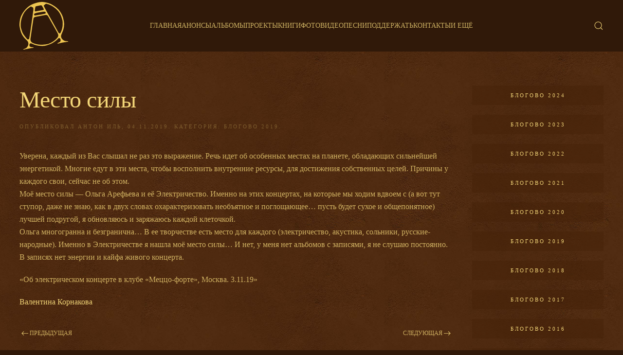

--- FILE ---
content_type: text/html; charset=UTF-8
request_url: https://ark.ru/press/blogs/blogs19/mesto-sily/
body_size: 13538
content:
<!DOCTYPE html>
<html lang="ru-RU">
    <head>
        <meta charset="UTF-8">
        <meta name="viewport" content="width=device-width, initial-scale=1">
        <link rel="icon" href="/wp-content/themes/yootheme/vendor/yootheme/theme-wordpress/assets/images/favicon.png" sizes="any">
                <link rel="apple-touch-icon" href="/wp-content/themes/yootheme/vendor/yootheme/theme-wordpress/assets/images/apple-touch-icon.png">
                <meta name='robots' content='index, follow, max-image-preview:large, max-snippet:-1, max-video-preview:-1' />

	<!-- This site is optimized with the Yoast SEO plugin v20.2.1 - https://yoast.com/wordpress/plugins/seo/ -->
	<title>Место силы &mdash; Ольга Арефьева и группа &quot;Ковчег&quot;</title>
	<link rel="canonical" href="https://ark.ru/press/blogs/blogs19/mesto-sily/" />
	<meta property="og:locale" content="ru_RU" />
	<meta property="og:type" content="article" />
	<meta property="og:title" content="Место силы &mdash; Ольга Арефьева и группа &quot;Ковчег&quot;" />
	<meta property="og:description" content="Уверена, каждый из Вас слышал не раз это выражение. Речь идет об особенных местах на планете, обладающих сильнейшей энергетикой. Многие едут в эти места, чтобы восполнить внутренние ресурсы, для достижения [&hellip;]" />
	<meta property="og:url" content="https://ark.ru/press/blogs/blogs19/mesto-sily/" />
	<meta property="og:site_name" content="Ольга Арефьева и группа &quot;Ковчег&quot;" />
	<meta property="article:publisher" content="https://www.facebook.com/%d0%9e%d0%bb%d1%8c%d0%b3%d0%b0-%d0%90%d1%80%d0%b5%d1%84%d1%8c%d0%b5%d0%b2%d0%b0%d0%9a%d0%be%d0%b2%d1%87%d0%b5%d0%b3-250550314968634" />
	<meta property="article:published_time" content="2019-11-04T08:34:41+00:00" />
	<meta property="article:modified_time" content="2019-11-09T09:53:02+00:00" />
	<meta property="og:image" content="https://ark.ru/wp-content/uploads/2018/09/piter-zal-linek23918_1412-1.jpg" />
	<meta property="og:image:width" content="1000" />
	<meta property="og:image:height" content="667" />
	<meta property="og:image:type" content="image/jpeg" />
	<meta name="author" content="Антон Иль" />
	<meta name="twitter:card" content="summary_large_image" />
	<meta name="twitter:label1" content="Написано автором" />
	<meta name="twitter:data1" content="Антон Иль" />
	<script type="application/ld+json" class="yoast-schema-graph">{"@context":"https://schema.org","@graph":[{"@type":"WebPage","@id":"https://ark.ru/press/blogs/blogs19/mesto-sily/","url":"https://ark.ru/press/blogs/blogs19/mesto-sily/","name":"Место силы &mdash; Ольга Арефьева и группа &quot;Ковчег&quot;","isPartOf":{"@id":"https://ark.ru/#website"},"datePublished":"2019-11-04T08:34:41+00:00","dateModified":"2019-11-09T09:53:02+00:00","author":{"@id":"https://ark.ru/#/schema/person/5118964c9fa59987d2b94331150df861"},"inLanguage":"ru-RU","potentialAction":[{"@type":"ReadAction","target":["https://ark.ru/press/blogs/blogs19/mesto-sily/"]}]},{"@type":"WebSite","@id":"https://ark.ru/#website","url":"https://ark.ru/","name":"Ольга Арефьева и группа &quot;Ковчег&quot;","description":"","potentialAction":[{"@type":"SearchAction","target":{"@type":"EntryPoint","urlTemplate":"https://ark.ru/?s={search_term_string}"},"query-input":"required name=search_term_string"}],"inLanguage":"ru-RU"},{"@type":"Person","@id":"https://ark.ru/#/schema/person/5118964c9fa59987d2b94331150df861","name":"Антон Иль"}]}</script>
	<!-- / Yoast SEO plugin. -->


<link rel="alternate" type="application/rss+xml" title="Ольга Арефьева и группа &quot;Ковчег&quot; &raquo; Лента" href="https://ark.ru/feed/" />
<link rel="alternate" type="application/rss+xml" title="Ольга Арефьева и группа &quot;Ковчег&quot; &raquo; Лента комментариев" href="https://ark.ru/comments/feed/" />
		<link rel="apple-touch-icon" sizes="180x180" href="/favicon/apple-touch-icon.png">
		<link rel="icon" type="image/png" sizes="32x32" href="/favicon/favicon-32x32.png">
		<link rel="icon" type="image/png" sizes="16x16" href="/favicon/favicon-16x16.png">
		<link rel="manifest" href="/favicon/site.webmanifest">
		<link rel="mask-icon" href="/favicon/safari-pinned-tab.svg" color="#5bbad5">
		<link rel="shortcut icon" href="/favicon/favicon.ico">
		<meta name="msapplication-TileColor" content="#2d89ef">
		<meta name="msapplication-config" content="/favicon/browserconfig.xml">
		<meta name="theme-color" content="#ffffff">
	<link rel="alternate" type="text/calendar" title="Ольга Арефьева и группа &quot;Ковчег&quot; &raquo; Новостная лента iCal" href="https://ark.ru/events/?ical=1" />
<script type="text/javascript">
window._wpemojiSettings = {"baseUrl":"https:\/\/s.w.org\/images\/core\/emoji\/14.0.0\/72x72\/","ext":".png","svgUrl":"https:\/\/s.w.org\/images\/core\/emoji\/14.0.0\/svg\/","svgExt":".svg","source":{"concatemoji":"https:\/\/ark.ru\/wp-includes\/js\/wp-emoji-release.min.js?ver=6.1.9"}};
/*! This file is auto-generated */
!function(e,a,t){var n,r,o,i=a.createElement("canvas"),p=i.getContext&&i.getContext("2d");function s(e,t){var a=String.fromCharCode,e=(p.clearRect(0,0,i.width,i.height),p.fillText(a.apply(this,e),0,0),i.toDataURL());return p.clearRect(0,0,i.width,i.height),p.fillText(a.apply(this,t),0,0),e===i.toDataURL()}function c(e){var t=a.createElement("script");t.src=e,t.defer=t.type="text/javascript",a.getElementsByTagName("head")[0].appendChild(t)}for(o=Array("flag","emoji"),t.supports={everything:!0,everythingExceptFlag:!0},r=0;r<o.length;r++)t.supports[o[r]]=function(e){if(p&&p.fillText)switch(p.textBaseline="top",p.font="600 32px Arial",e){case"flag":return s([127987,65039,8205,9895,65039],[127987,65039,8203,9895,65039])?!1:!s([55356,56826,55356,56819],[55356,56826,8203,55356,56819])&&!s([55356,57332,56128,56423,56128,56418,56128,56421,56128,56430,56128,56423,56128,56447],[55356,57332,8203,56128,56423,8203,56128,56418,8203,56128,56421,8203,56128,56430,8203,56128,56423,8203,56128,56447]);case"emoji":return!s([129777,127995,8205,129778,127999],[129777,127995,8203,129778,127999])}return!1}(o[r]),t.supports.everything=t.supports.everything&&t.supports[o[r]],"flag"!==o[r]&&(t.supports.everythingExceptFlag=t.supports.everythingExceptFlag&&t.supports[o[r]]);t.supports.everythingExceptFlag=t.supports.everythingExceptFlag&&!t.supports.flag,t.DOMReady=!1,t.readyCallback=function(){t.DOMReady=!0},t.supports.everything||(n=function(){t.readyCallback()},a.addEventListener?(a.addEventListener("DOMContentLoaded",n,!1),e.addEventListener("load",n,!1)):(e.attachEvent("onload",n),a.attachEvent("onreadystatechange",function(){"complete"===a.readyState&&t.readyCallback()})),(e=t.source||{}).concatemoji?c(e.concatemoji):e.wpemoji&&e.twemoji&&(c(e.twemoji),c(e.wpemoji)))}(window,document,window._wpemojiSettings);
</script>
<style type="text/css">
img.wp-smiley,
img.emoji {
	display: inline !important;
	border: none !important;
	box-shadow: none !important;
	height: 1em !important;
	width: 1em !important;
	margin: 0 0.07em !important;
	vertical-align: -0.1em !important;
	background: none !important;
	padding: 0 !important;
}
</style>
	<link rel='stylesheet' id='wp-block-library-css' href='https://ark.ru/wp-includes/css/dist/block-library/style.min.css?ver=6.1.9' type='text/css' media='all' />
<link rel='stylesheet' id='classic-theme-styles-css' href='https://ark.ru/wp-includes/css/classic-themes.min.css?ver=1' type='text/css' media='all' />
<style id='global-styles-inline-css' type='text/css'>
body{--wp--preset--color--black: #000000;--wp--preset--color--cyan-bluish-gray: #abb8c3;--wp--preset--color--white: #ffffff;--wp--preset--color--pale-pink: #f78da7;--wp--preset--color--vivid-red: #cf2e2e;--wp--preset--color--luminous-vivid-orange: #ff6900;--wp--preset--color--luminous-vivid-amber: #fcb900;--wp--preset--color--light-green-cyan: #7bdcb5;--wp--preset--color--vivid-green-cyan: #00d084;--wp--preset--color--pale-cyan-blue: #8ed1fc;--wp--preset--color--vivid-cyan-blue: #0693e3;--wp--preset--color--vivid-purple: #9b51e0;--wp--preset--gradient--vivid-cyan-blue-to-vivid-purple: linear-gradient(135deg,rgba(6,147,227,1) 0%,rgb(155,81,224) 100%);--wp--preset--gradient--light-green-cyan-to-vivid-green-cyan: linear-gradient(135deg,rgb(122,220,180) 0%,rgb(0,208,130) 100%);--wp--preset--gradient--luminous-vivid-amber-to-luminous-vivid-orange: linear-gradient(135deg,rgba(252,185,0,1) 0%,rgba(255,105,0,1) 100%);--wp--preset--gradient--luminous-vivid-orange-to-vivid-red: linear-gradient(135deg,rgba(255,105,0,1) 0%,rgb(207,46,46) 100%);--wp--preset--gradient--very-light-gray-to-cyan-bluish-gray: linear-gradient(135deg,rgb(238,238,238) 0%,rgb(169,184,195) 100%);--wp--preset--gradient--cool-to-warm-spectrum: linear-gradient(135deg,rgb(74,234,220) 0%,rgb(151,120,209) 20%,rgb(207,42,186) 40%,rgb(238,44,130) 60%,rgb(251,105,98) 80%,rgb(254,248,76) 100%);--wp--preset--gradient--blush-light-purple: linear-gradient(135deg,rgb(255,206,236) 0%,rgb(152,150,240) 100%);--wp--preset--gradient--blush-bordeaux: linear-gradient(135deg,rgb(254,205,165) 0%,rgb(254,45,45) 50%,rgb(107,0,62) 100%);--wp--preset--gradient--luminous-dusk: linear-gradient(135deg,rgb(255,203,112) 0%,rgb(199,81,192) 50%,rgb(65,88,208) 100%);--wp--preset--gradient--pale-ocean: linear-gradient(135deg,rgb(255,245,203) 0%,rgb(182,227,212) 50%,rgb(51,167,181) 100%);--wp--preset--gradient--electric-grass: linear-gradient(135deg,rgb(202,248,128) 0%,rgb(113,206,126) 100%);--wp--preset--gradient--midnight: linear-gradient(135deg,rgb(2,3,129) 0%,rgb(40,116,252) 100%);--wp--preset--duotone--dark-grayscale: url('#wp-duotone-dark-grayscale');--wp--preset--duotone--grayscale: url('#wp-duotone-grayscale');--wp--preset--duotone--purple-yellow: url('#wp-duotone-purple-yellow');--wp--preset--duotone--blue-red: url('#wp-duotone-blue-red');--wp--preset--duotone--midnight: url('#wp-duotone-midnight');--wp--preset--duotone--magenta-yellow: url('#wp-duotone-magenta-yellow');--wp--preset--duotone--purple-green: url('#wp-duotone-purple-green');--wp--preset--duotone--blue-orange: url('#wp-duotone-blue-orange');--wp--preset--font-size--small: 13px;--wp--preset--font-size--medium: 20px;--wp--preset--font-size--large: 36px;--wp--preset--font-size--x-large: 42px;--wp--preset--spacing--20: 0.44rem;--wp--preset--spacing--30: 0.67rem;--wp--preset--spacing--40: 1rem;--wp--preset--spacing--50: 1.5rem;--wp--preset--spacing--60: 2.25rem;--wp--preset--spacing--70: 3.38rem;--wp--preset--spacing--80: 5.06rem;}:where(.is-layout-flex){gap: 0.5em;}body .is-layout-flow > .alignleft{float: left;margin-inline-start: 0;margin-inline-end: 2em;}body .is-layout-flow > .alignright{float: right;margin-inline-start: 2em;margin-inline-end: 0;}body .is-layout-flow > .aligncenter{margin-left: auto !important;margin-right: auto !important;}body .is-layout-constrained > .alignleft{float: left;margin-inline-start: 0;margin-inline-end: 2em;}body .is-layout-constrained > .alignright{float: right;margin-inline-start: 2em;margin-inline-end: 0;}body .is-layout-constrained > .aligncenter{margin-left: auto !important;margin-right: auto !important;}body .is-layout-constrained > :where(:not(.alignleft):not(.alignright):not(.alignfull)){max-width: var(--wp--style--global--content-size);margin-left: auto !important;margin-right: auto !important;}body .is-layout-constrained > .alignwide{max-width: var(--wp--style--global--wide-size);}body .is-layout-flex{display: flex;}body .is-layout-flex{flex-wrap: wrap;align-items: center;}body .is-layout-flex > *{margin: 0;}:where(.wp-block-columns.is-layout-flex){gap: 2em;}.has-black-color{color: var(--wp--preset--color--black) !important;}.has-cyan-bluish-gray-color{color: var(--wp--preset--color--cyan-bluish-gray) !important;}.has-white-color{color: var(--wp--preset--color--white) !important;}.has-pale-pink-color{color: var(--wp--preset--color--pale-pink) !important;}.has-vivid-red-color{color: var(--wp--preset--color--vivid-red) !important;}.has-luminous-vivid-orange-color{color: var(--wp--preset--color--luminous-vivid-orange) !important;}.has-luminous-vivid-amber-color{color: var(--wp--preset--color--luminous-vivid-amber) !important;}.has-light-green-cyan-color{color: var(--wp--preset--color--light-green-cyan) !important;}.has-vivid-green-cyan-color{color: var(--wp--preset--color--vivid-green-cyan) !important;}.has-pale-cyan-blue-color{color: var(--wp--preset--color--pale-cyan-blue) !important;}.has-vivid-cyan-blue-color{color: var(--wp--preset--color--vivid-cyan-blue) !important;}.has-vivid-purple-color{color: var(--wp--preset--color--vivid-purple) !important;}.has-black-background-color{background-color: var(--wp--preset--color--black) !important;}.has-cyan-bluish-gray-background-color{background-color: var(--wp--preset--color--cyan-bluish-gray) !important;}.has-white-background-color{background-color: var(--wp--preset--color--white) !important;}.has-pale-pink-background-color{background-color: var(--wp--preset--color--pale-pink) !important;}.has-vivid-red-background-color{background-color: var(--wp--preset--color--vivid-red) !important;}.has-luminous-vivid-orange-background-color{background-color: var(--wp--preset--color--luminous-vivid-orange) !important;}.has-luminous-vivid-amber-background-color{background-color: var(--wp--preset--color--luminous-vivid-amber) !important;}.has-light-green-cyan-background-color{background-color: var(--wp--preset--color--light-green-cyan) !important;}.has-vivid-green-cyan-background-color{background-color: var(--wp--preset--color--vivid-green-cyan) !important;}.has-pale-cyan-blue-background-color{background-color: var(--wp--preset--color--pale-cyan-blue) !important;}.has-vivid-cyan-blue-background-color{background-color: var(--wp--preset--color--vivid-cyan-blue) !important;}.has-vivid-purple-background-color{background-color: var(--wp--preset--color--vivid-purple) !important;}.has-black-border-color{border-color: var(--wp--preset--color--black) !important;}.has-cyan-bluish-gray-border-color{border-color: var(--wp--preset--color--cyan-bluish-gray) !important;}.has-white-border-color{border-color: var(--wp--preset--color--white) !important;}.has-pale-pink-border-color{border-color: var(--wp--preset--color--pale-pink) !important;}.has-vivid-red-border-color{border-color: var(--wp--preset--color--vivid-red) !important;}.has-luminous-vivid-orange-border-color{border-color: var(--wp--preset--color--luminous-vivid-orange) !important;}.has-luminous-vivid-amber-border-color{border-color: var(--wp--preset--color--luminous-vivid-amber) !important;}.has-light-green-cyan-border-color{border-color: var(--wp--preset--color--light-green-cyan) !important;}.has-vivid-green-cyan-border-color{border-color: var(--wp--preset--color--vivid-green-cyan) !important;}.has-pale-cyan-blue-border-color{border-color: var(--wp--preset--color--pale-cyan-blue) !important;}.has-vivid-cyan-blue-border-color{border-color: var(--wp--preset--color--vivid-cyan-blue) !important;}.has-vivid-purple-border-color{border-color: var(--wp--preset--color--vivid-purple) !important;}.has-vivid-cyan-blue-to-vivid-purple-gradient-background{background: var(--wp--preset--gradient--vivid-cyan-blue-to-vivid-purple) !important;}.has-light-green-cyan-to-vivid-green-cyan-gradient-background{background: var(--wp--preset--gradient--light-green-cyan-to-vivid-green-cyan) !important;}.has-luminous-vivid-amber-to-luminous-vivid-orange-gradient-background{background: var(--wp--preset--gradient--luminous-vivid-amber-to-luminous-vivid-orange) !important;}.has-luminous-vivid-orange-to-vivid-red-gradient-background{background: var(--wp--preset--gradient--luminous-vivid-orange-to-vivid-red) !important;}.has-very-light-gray-to-cyan-bluish-gray-gradient-background{background: var(--wp--preset--gradient--very-light-gray-to-cyan-bluish-gray) !important;}.has-cool-to-warm-spectrum-gradient-background{background: var(--wp--preset--gradient--cool-to-warm-spectrum) !important;}.has-blush-light-purple-gradient-background{background: var(--wp--preset--gradient--blush-light-purple) !important;}.has-blush-bordeaux-gradient-background{background: var(--wp--preset--gradient--blush-bordeaux) !important;}.has-luminous-dusk-gradient-background{background: var(--wp--preset--gradient--luminous-dusk) !important;}.has-pale-ocean-gradient-background{background: var(--wp--preset--gradient--pale-ocean) !important;}.has-electric-grass-gradient-background{background: var(--wp--preset--gradient--electric-grass) !important;}.has-midnight-gradient-background{background: var(--wp--preset--gradient--midnight) !important;}.has-small-font-size{font-size: var(--wp--preset--font-size--small) !important;}.has-medium-font-size{font-size: var(--wp--preset--font-size--medium) !important;}.has-large-font-size{font-size: var(--wp--preset--font-size--large) !important;}.has-x-large-font-size{font-size: var(--wp--preset--font-size--x-large) !important;}
.wp-block-navigation a:where(:not(.wp-element-button)){color: inherit;}
:where(.wp-block-columns.is-layout-flex){gap: 2em;}
.wp-block-pullquote{font-size: 1.5em;line-height: 1.6;}
</style>
<link rel='stylesheet' id='contact-form-7-css' href='https://ark.ru/wp-content/plugins/contact-form-7/includes/css/styles.css?ver=5.7.4' type='text/css' media='all' />
<link rel='stylesheet' id='cool-tag-cloud-css' href='https://ark.ru/wp-content/plugins/cool-tag-cloud/inc/cool-tag-cloud.css?ver=2.25' type='text/css' media='all' />
<link rel='stylesheet' id='wk-styles-css' href='https://ark.ru/wp-content/plugins/widgetkit/cache/wk-styles-bfac0703.css?ver=6.1.9' type='text/css' media='all' />
<link href="https://ark.ru/wp-content/themes/yootheme/css/theme.1.css?ver=1739878506" rel="stylesheet">
<script type='text/javascript' src='https://ark.ru/wp-includes/js/jquery/jquery.min.js?ver=3.6.1' id='jquery-core-js'></script>
<script type='text/javascript' src='https://ark.ru/wp-includes/js/jquery/jquery-migrate.min.js?ver=3.3.2' id='jquery-migrate-js'></script>
<script type='text/javascript' src='https://ark.ru/wp-content/plugins/widgetkit/cache/uikit2-6251565a.js?ver=6.1.9' id='uikit2-js'></script>
<script type='text/javascript' src='https://ark.ru/wp-content/plugins/widgetkit/cache/wk-scripts-22ee107d.js?ver=6.1.9' id='wk-scripts-js'></script>
<link rel="https://api.w.org/" href="https://ark.ru/wp-json/" /><link rel="alternate" type="application/json" href="https://ark.ru/wp-json/wp/v2/posts/50162" /><link rel="EditURI" type="application/rsd+xml" title="RSD" href="https://ark.ru/xmlrpc.php?rsd" />
<link rel="wlwmanifest" type="application/wlwmanifest+xml" href="https://ark.ru/wp-includes/wlwmanifest.xml" />
<meta name="generator" content="WordPress 6.1.9" />
<link rel='shortlink' href='https://ark.ru/?p=50162' />
<link rel="alternate" type="application/json+oembed" href="https://ark.ru/wp-json/oembed/1.0/embed?url=https%3A%2F%2Fark.ru%2Fpress%2Fblogs%2Fblogs19%2Fmesto-sily%2F" />
<link rel="alternate" type="text/xml+oembed" href="https://ark.ru/wp-json/oembed/1.0/embed?url=https%3A%2F%2Fark.ru%2Fpress%2Fblogs%2Fblogs19%2Fmesto-sily%2F&#038;format=xml" />
			<!-- BNE Gallery Extended CSS -->
			<style type="text/css">
				
				/* == General Captions == */
				.bne-gallery-extended .caption-title,
				.bne-gallery-extended .caption-description {
					display: block;
				}
				.bne-gallery-extended .caption-title {
					font-weight: bold;
				}

				/* == Carousel == */
				.bne-gallery-carousel-wrapper {
					position: relative;
					height: 18em;
					margin: 50px auto;
				}
				.bne-gallery-carousel-wrapper .carousel-slider {
					height: 18em;
					width: 90%;
					margin: 0 auto;
					padding: 0;
					list-style: none;
				}
				@media only screen and (max-width:768px) {
					.bne-gallery-carousel-wrapper .carousel-slider {
						width: 75%;
					}
				}
				.bne-gallery-carousel-wrapper .slide {
					display: none; /* Will show via js */
				}
				.bne-gallery-carousel-wrapper .gallery-item img {
					padding: 0;
					border: none;
					box-shadow: none;
					border-radius: 0px;
				}
				.bne-gallery-carousel-wrapper .roundabout-moveable-item img {
					display: block;
					max-width: 100%;
					cursor: pointer;
				}
				.bne-gallery-carousel-wrapper .roundabout-nav a {
					position: absolute;
					display: block;
					width: 30px;
					height: 30px;
					z-index: 998;
					top: 50%;
					transform: translateY(-50%);
					color: #999;
					line-height: 30px;
					font-size: 25px;
					outline: 0;
					border: none;
					box-shadow: none;
				}
				.bne-gallery-carousel-wrapper .roundabout-nav a:hover,
				.bne-gallery-carousel-wrapper .roundabout-nav a:focus {
					color: #666
				}
				.bne-gallery-carousel-wrapper .roundabout-nav a.prev { 
					left: 5px; 
				}
				.bne-gallery-carousel-wrapper .roundabout-nav a.next { 
					right: 5px;
				}
				.bne-gallery-carousel-wrapper .roundabout-in-focus img { 
					cursor: auto;
				}
				.bne-gallery-carousel-wrapper .caption { 
					opacity: 0; 
					text-align: center; 
					padding: 8px; 
					font-size: 12px; 
					transition: opacity .3s ease;
				}
				.bne-gallery-carousel-wrapper .roundabout-in-focus .caption { 
					opacity: 1;
				}
				
				/* == Masonry == */
				.bne-gallery-masonry-wrapper { 
					margin-bottom: 10px;
				}
				.bne-gallery-masonry-wrapper .gallery-single {
					position: relative;
					padding: 0px;
					margin: 0px;
					margin-bottom: 5px;
					opacity: 0;
					transition: opacity 1s ease;
					overflow: hidden;
				}
				.bne-gallery-masonry-wrapper .gallery-single img {
					width: 100%;
					padding: 0;
					border: none;
					box-shadow: none;
					border-radius: 0px;
				}
				.bne-gallery-masonry-wrapper .caption-overlay {
					position: absolute;
					opacity: 0;
					left: 0;
					right: 0;
					height: 100%;					
					bottom: -100%;
					text-align: center;
					font-size: 14px;
					background: rgba(0, 0, 0, .6);
					transition: all .3s ease;
				}
				.bne-gallery-masonry-wrapper .gallery-single:hover .caption-overlay {
					opacity: 1;
					bottom: 0;
					height: 100%;					
				}
				.bne-gallery-masonry-wrapper .caption {
					position: absolute;
					top: 50%;
					bottom: auto;
					left: 0;
					right: 0;
					transform: translateY(-50%);
					padding: 5%;
					text-align: center;
					color: white;
				}

				/* == Loading Indicator == */
				.bne-gallery-loader {
					margin: 100px auto 0;
					width: 70px;
					text-align: center;
					position: absolute;
					left: 50%;
				}
				.bne-gallery-carousel-wrapper .bne-gallery-loader {
					margin: -25px -25px 0 0;
					position: absolute;
					top: 50%;
					right: 50%;
					z-index: 999;
				}
				.bne-gallery-loader > div {
					width: 18px;
					height: 18px;
					background-color: #333;
					border-radius: 100%;
					display: inline-block;
					-webkit-animation: bne-bouncedelay 1.4s infinite ease-in-out both;
					animation: bne-bouncedelay 1.4s infinite ease-in-out both;
				}
				.bne-gallery-loader .bounce1 {
					-webkit-animation-delay: -0.32s;
					animation-delay: -0.32s;
				}
				
				.bne-gallery-loader .bounce2 {
					-webkit-animation-delay: -0.16s;
					animation-delay: -0.16s;
				}
				@-webkit-keyframes bne-bouncedelay {
					0%, 80%, 100% { -webkit-transform: scale(0) }
					40% { -webkit-transform: scale(1.0) }
				}
				@keyframes bne-bouncedelay {
					0%, 80%, 100% { -webkit-transform: scale(0); transform: scale(0); } 
					40% { -webkit-transform: scale(1.0); transform: scale(1.0); }
				}
			</style>	
			
<!-- Плагин Functions.PHP активен -->
    <script type="text/javascript">!function(){var t=document.createElement("script");t.type="text/javascript",t.async=!0,t.src="https://vk.com/js/api/openapi.js?168",t.onload=function(){VK.Retargeting.Init("VK-RTRG-501246-6OQGy"),VK.Retargeting.Hit()},document.head.appendChild(t)}();</script><noscript><img src="https://vk.com/rtrg?p=VK-RTRG-501246-6OQGy" style="position:fixed; left:-999px;" alt=""/></noscript>
    <meta name="tec-api-version" content="v1"><meta name="tec-api-origin" content="https://ark.ru"><link rel="alternate" href="https://ark.ru/wp-json/tribe/events/v1/" /><script src="https://ark.ru/wp-content/themes/yootheme/vendor/assets/uikit/dist/js/uikit.min.js?ver=3.0.25"></script>
<script src="https://ark.ru/wp-content/themes/yootheme/vendor/assets/uikit/dist/js/uikit-icons-florence.min.js?ver=3.0.25"></script>
<script src="https://ark.ru/wp-content/themes/yootheme/js/theme.js?ver=3.0.25"></script>
<script>var $theme = {};</script>
<script>jQuery(document).ready(function(){
  jQuery("p.tribe-events-widget-link a").addClass('uk-button uk-button-primary');
});

/*jQuery(document).ready(function($){
  $('body.home nav.uk-navbar').before('<div class="biglogo"><a href="/"><img src="/wp-content/themes/yootheme-amonafe/logo_brown.svg"></a></div>');
  $('body:not(.home) nav.uk-navbar').before('<div class="biglogo"><a href="/"><img src="/wp-content/themes/yootheme-amonafe/logo_gold.svg"></a></div>');
});*/

jQuery(document).ready(function(){
  jQuery("li.tribe-events-nav-left a, li.tribe-events-nav-right a").each(function(){
      jQuery(this).addClass('uk-button uk-button-secondary');
  });
});

/* Скрипт добавления атрибута uk-lightbox к изображениям */
jQuery(function($){
$('body.single article div.uk-grid, body.archive article div.uk-grid',).each(function () { 
  jQuery(this).attr('uk-lightbox','').attr('uk-grid','masonry: true; parallax: 150;');
});
});

/* Скрипт для добавления подписи из alt к фото в lightbox */
jQuery(function(){
jQuery('a>img').each(function () {
  var titlename = jQuery(this).attr('alt');
  jQuery(this).parent('a').attr('data-caption',titlename);
});
    
/* Мероприятия */
jQuery(function($) {
  $('.tribe-events-widget-events-list__event-title').each(function() {
     $(this).addClass('uk-h4');
  });
  $('a.tribe-events-widget-events-list__event-title-link').each(function() {
     $(this).addClass('uk-h4');
   });
  });
});</script>    </head>
    <body class="post-template-default single single-post postid-50162 single-format-standard tribe-no-js">
        <svg xmlns="http://www.w3.org/2000/svg" viewBox="0 0 0 0" width="0" height="0" focusable="false" role="none" style="visibility: hidden; position: absolute; left: -9999px; overflow: hidden;" ><defs><filter id="wp-duotone-dark-grayscale"><feColorMatrix color-interpolation-filters="sRGB" type="matrix" values=" .299 .587 .114 0 0 .299 .587 .114 0 0 .299 .587 .114 0 0 .299 .587 .114 0 0 " /><feComponentTransfer color-interpolation-filters="sRGB" ><feFuncR type="table" tableValues="0 0.49803921568627" /><feFuncG type="table" tableValues="0 0.49803921568627" /><feFuncB type="table" tableValues="0 0.49803921568627" /><feFuncA type="table" tableValues="1 1" /></feComponentTransfer><feComposite in2="SourceGraphic" operator="in" /></filter></defs></svg><svg xmlns="http://www.w3.org/2000/svg" viewBox="0 0 0 0" width="0" height="0" focusable="false" role="none" style="visibility: hidden; position: absolute; left: -9999px; overflow: hidden;" ><defs><filter id="wp-duotone-grayscale"><feColorMatrix color-interpolation-filters="sRGB" type="matrix" values=" .299 .587 .114 0 0 .299 .587 .114 0 0 .299 .587 .114 0 0 .299 .587 .114 0 0 " /><feComponentTransfer color-interpolation-filters="sRGB" ><feFuncR type="table" tableValues="0 1" /><feFuncG type="table" tableValues="0 1" /><feFuncB type="table" tableValues="0 1" /><feFuncA type="table" tableValues="1 1" /></feComponentTransfer><feComposite in2="SourceGraphic" operator="in" /></filter></defs></svg><svg xmlns="http://www.w3.org/2000/svg" viewBox="0 0 0 0" width="0" height="0" focusable="false" role="none" style="visibility: hidden; position: absolute; left: -9999px; overflow: hidden;" ><defs><filter id="wp-duotone-purple-yellow"><feColorMatrix color-interpolation-filters="sRGB" type="matrix" values=" .299 .587 .114 0 0 .299 .587 .114 0 0 .299 .587 .114 0 0 .299 .587 .114 0 0 " /><feComponentTransfer color-interpolation-filters="sRGB" ><feFuncR type="table" tableValues="0.54901960784314 0.98823529411765" /><feFuncG type="table" tableValues="0 1" /><feFuncB type="table" tableValues="0.71764705882353 0.25490196078431" /><feFuncA type="table" tableValues="1 1" /></feComponentTransfer><feComposite in2="SourceGraphic" operator="in" /></filter></defs></svg><svg xmlns="http://www.w3.org/2000/svg" viewBox="0 0 0 0" width="0" height="0" focusable="false" role="none" style="visibility: hidden; position: absolute; left: -9999px; overflow: hidden;" ><defs><filter id="wp-duotone-blue-red"><feColorMatrix color-interpolation-filters="sRGB" type="matrix" values=" .299 .587 .114 0 0 .299 .587 .114 0 0 .299 .587 .114 0 0 .299 .587 .114 0 0 " /><feComponentTransfer color-interpolation-filters="sRGB" ><feFuncR type="table" tableValues="0 1" /><feFuncG type="table" tableValues="0 0.27843137254902" /><feFuncB type="table" tableValues="0.5921568627451 0.27843137254902" /><feFuncA type="table" tableValues="1 1" /></feComponentTransfer><feComposite in2="SourceGraphic" operator="in" /></filter></defs></svg><svg xmlns="http://www.w3.org/2000/svg" viewBox="0 0 0 0" width="0" height="0" focusable="false" role="none" style="visibility: hidden; position: absolute; left: -9999px; overflow: hidden;" ><defs><filter id="wp-duotone-midnight"><feColorMatrix color-interpolation-filters="sRGB" type="matrix" values=" .299 .587 .114 0 0 .299 .587 .114 0 0 .299 .587 .114 0 0 .299 .587 .114 0 0 " /><feComponentTransfer color-interpolation-filters="sRGB" ><feFuncR type="table" tableValues="0 0" /><feFuncG type="table" tableValues="0 0.64705882352941" /><feFuncB type="table" tableValues="0 1" /><feFuncA type="table" tableValues="1 1" /></feComponentTransfer><feComposite in2="SourceGraphic" operator="in" /></filter></defs></svg><svg xmlns="http://www.w3.org/2000/svg" viewBox="0 0 0 0" width="0" height="0" focusable="false" role="none" style="visibility: hidden; position: absolute; left: -9999px; overflow: hidden;" ><defs><filter id="wp-duotone-magenta-yellow"><feColorMatrix color-interpolation-filters="sRGB" type="matrix" values=" .299 .587 .114 0 0 .299 .587 .114 0 0 .299 .587 .114 0 0 .299 .587 .114 0 0 " /><feComponentTransfer color-interpolation-filters="sRGB" ><feFuncR type="table" tableValues="0.78039215686275 1" /><feFuncG type="table" tableValues="0 0.94901960784314" /><feFuncB type="table" tableValues="0.35294117647059 0.47058823529412" /><feFuncA type="table" tableValues="1 1" /></feComponentTransfer><feComposite in2="SourceGraphic" operator="in" /></filter></defs></svg><svg xmlns="http://www.w3.org/2000/svg" viewBox="0 0 0 0" width="0" height="0" focusable="false" role="none" style="visibility: hidden; position: absolute; left: -9999px; overflow: hidden;" ><defs><filter id="wp-duotone-purple-green"><feColorMatrix color-interpolation-filters="sRGB" type="matrix" values=" .299 .587 .114 0 0 .299 .587 .114 0 0 .299 .587 .114 0 0 .299 .587 .114 0 0 " /><feComponentTransfer color-interpolation-filters="sRGB" ><feFuncR type="table" tableValues="0.65098039215686 0.40392156862745" /><feFuncG type="table" tableValues="0 1" /><feFuncB type="table" tableValues="0.44705882352941 0.4" /><feFuncA type="table" tableValues="1 1" /></feComponentTransfer><feComposite in2="SourceGraphic" operator="in" /></filter></defs></svg><svg xmlns="http://www.w3.org/2000/svg" viewBox="0 0 0 0" width="0" height="0" focusable="false" role="none" style="visibility: hidden; position: absolute; left: -9999px; overflow: hidden;" ><defs><filter id="wp-duotone-blue-orange"><feColorMatrix color-interpolation-filters="sRGB" type="matrix" values=" .299 .587 .114 0 0 .299 .587 .114 0 0 .299 .587 .114 0 0 .299 .587 .114 0 0 " /><feComponentTransfer color-interpolation-filters="sRGB" ><feFuncR type="table" tableValues="0.098039215686275 1" /><feFuncG type="table" tableValues="0 0.66274509803922" /><feFuncB type="table" tableValues="0.84705882352941 0.41960784313725" /><feFuncA type="table" tableValues="1 1" /></feComponentTransfer><feComposite in2="SourceGraphic" operator="in" /></filter></defs></svg>
        
        
        <div class="tm-page">

                        


<div class="tm-header-mobile uk-hidden@m" uk-header>


    
        <div class="uk-navbar-container">

            <div class="uk-container uk-container-expand">
                <nav class="uk-navbar" uk-navbar="{&quot;container&quot;:&quot;.tm-header-mobile&quot;}">

                                        <div class="uk-navbar-left">

                                                    <a href="https://ark.ru/" aria-label="Back to home" class="uk-logo uk-navbar-item">
    <img alt loading="eager" width="100" height="100" src="/wp-content/themes/yootheme-amonafe/logo_gold.svg"></a>                        
                        
                    </div>
                    
                    
                                        <div class="uk-navbar-right">

                                                                            
                        <a uk-toggle aria-label="Open Menu" href="#tm-dialog-mobile" class="uk-navbar-toggle">

        
        <div uk-navbar-toggle-icon></div>

        
    </a>
                    </div>
                    
                </nav>
            </div>

        </div>

    




        <div id="tm-dialog-mobile" uk-offcanvas="container: true; overlay: true" mode="slide" flip>
        <div class="uk-offcanvas-bar uk-flex uk-flex-column">

                        <button class="uk-offcanvas-close uk-close-large" type="button" uk-close uk-toggle="cls: uk-close-large; mode: media; media: @s"></button>
            
                        <div class="uk-margin-auto-bottom">
                
<div class="uk-grid uk-child-width-1-1" uk-grid>    <div>
<div class="uk-panel widget widget_nav_menu" id="nav_menu-17">

    
    
<ul class="uk-nav uk-nav-default uk-nav-accordion" uk-nav="targets: &gt; .js-accordion">
    
	<li class="menu-item menu-item-type-custom menu-item-object-custom"><a href="/"> Главная</a></li>
	<li class="menu-item menu-item-type-custom menu-item-object-custom"><a href="/events/"> Анонсы</a></li>
	<li class="menu-item menu-item-type-post_type menu-item-object-page"><a href="https://ark.ru/albums/"> Альбомы</a></li>
	<li class="menu-item menu-item-type-post_type menu-item-object-page"><a href="https://ark.ru/projects-2/"> Проекты</a></li>
	<li class="menu-item menu-item-type-post_type menu-item-object-page"><a href="https://ark.ru/books/"> Книги</a></li>
	<li class="menu-item menu-item-type-taxonomy menu-item-object-category"><a href="https://ark.ru/photo/"> Фото</a></li>
	<li class="menu-item menu-item-type-taxonomy menu-item-object-category"><a href="https://ark.ru/video/official-videos/"> Видео</a></li>
	<li class="menu-item menu-item-type-post_type menu-item-object-page"><a href="https://ark.ru/songs/"> Песни</a></li>
	<li class="menu-item menu-item-type-custom menu-item-object-custom"><a href="/money/"> Поддержать</a></li>
	<li class="menu-item menu-item-type-post_type menu-item-object-page"><a href="https://ark.ru/contacts/"> Контакты</a></li>
	<li class="menu-item menu-item-type-custom menu-item-object-custom menu-item-has-children js-accordion uk-parent"><a href> И ещё <span uk-nav-parent-icon></span></a>
	<ul class="uk-nav-sub">

		<li class="menu-item menu-item-type-post_type menu-item-object-page"><a href="https://ark.ru/pressa/"> Пресса</a></li>
		<li class="menu-item menu-item-type-post_type menu-item-object-page"><a href="https://ark.ru/kalimba/"> KALIMBA</a></li>
		<li class="menu-item menu-item-type-post_type menu-item-object-page"><a href="https://ark.ru/training/"> Тренинг</a></li>
		<li class="menu-item menu-item-type-taxonomy menu-item-object-category"><a href="https://ark.ru/handwriting/"> Лонгриды ОА</a></li>
		<li class="menu-item menu-item-type-post_type menu-item-object-page"><a href="https://ark.ru/zapovednik/"> Заповедник</a></li>
		<li class="menu-item menu-item-type-post_type menu-item-object-page"><a href="https://ark.ru/zapovednik/museum/"> Музей сайта</a></li>
		<li class="menu-item menu-item-type-post_type menu-item-object-page"><a href="https://ark.ru/pressa/blogs/"> Блогово</a></li>
		<li class="menu-item menu-item-type-post_type menu-item-object-page"><a href="https://ark.ru/faq/"> ЧаВо</a></li></ul></li></ul>

</div>
</div>    <div>
<div class="uk-panel widget widget_search" id="search-6">

    
    

    <form id="search-9d32" action="https://ark.ru" method="get" role="search" class="uk-search uk-search-default uk-width-1-1"><span uk-search-icon></span><input name="s" placeholder="Поиск" required type="search" class="uk-search-input"></form>






</div>
</div></div>            </div>
            
            
        </div>
    </div>
    
    
    

</div>





<div class="tm-header uk-visible@m" uk-header>



    
        <div class="uk-navbar-container">

            <div class="uk-container uk-container-expand">
                <nav class="uk-navbar" uk-navbar="{&quot;align&quot;:&quot;left&quot;,&quot;container&quot;:&quot;.tm-header&quot;,&quot;boundary&quot;:&quot;.tm-header .uk-navbar-container&quot;}">

                                        <div class="uk-navbar-left">

                                                    <a href="https://ark.ru/" aria-label="Back to home" class="uk-logo uk-navbar-item">
    <img alt loading="eager" width="100" height="100" src="/wp-content/themes/yootheme-amonafe/logo_gold.svg"></a>                        
                        
                        
                    </div>
                    
                                        <div class="uk-navbar-center">

                        
                                                    
<ul class="uk-navbar-nav">
    
	<li class="menu-item menu-item-type-custom menu-item-object-custom"><a href="/"> Главная</a></li>
	<li class="menu-item menu-item-type-custom menu-item-object-custom"><a href="/events/"> Анонсы</a></li>
	<li class="menu-item menu-item-type-post_type menu-item-object-page"><a href="https://ark.ru/albums/"> Альбомы</a></li>
	<li class="menu-item menu-item-type-post_type menu-item-object-page"><a href="https://ark.ru/projects-2/"> Проекты</a></li>
	<li class="menu-item menu-item-type-post_type menu-item-object-page"><a href="https://ark.ru/books/"> Книги</a></li>
	<li class="menu-item menu-item-type-taxonomy menu-item-object-category"><a href="https://ark.ru/photo/"> Фото</a></li>
	<li class="menu-item menu-item-type-taxonomy menu-item-object-category"><a href="https://ark.ru/video/official-videos/"> Видео</a></li>
	<li class="menu-item menu-item-type-post_type menu-item-object-page"><a href="https://ark.ru/songs/"> Песни</a></li>
	<li class="menu-item menu-item-type-custom menu-item-object-custom"><a href="/money/"> Поддержать</a></li>
	<li class="menu-item menu-item-type-post_type menu-item-object-page"><a href="https://ark.ru/contacts/"> Контакты</a></li>
	<li class="menu-item menu-item-type-custom menu-item-object-custom menu-item-has-children uk-parent"><a role="button"> И ещё</a>
	<div class="uk-navbar-dropdown" uk-drop="{&quot;clsDrop&quot;:&quot;uk-navbar-dropdown&quot;,&quot;flip&quot;:&quot;false&quot;,&quot;container&quot;:&quot;.tm-header&quot;,&quot;mode&quot;:&quot;hover&quot;,&quot;pos&quot;:&quot;bottom-left&quot;}"><div class="uk-navbar-dropdown-grid uk-child-width-1-1" uk-grid><div><ul class="uk-nav uk-navbar-dropdown-nav">

		<li class="menu-item menu-item-type-post_type menu-item-object-page"><a href="https://ark.ru/pressa/"> Пресса</a></li>
		<li class="menu-item menu-item-type-post_type menu-item-object-page"><a href="https://ark.ru/kalimba/"> KALIMBA</a></li>
		<li class="menu-item menu-item-type-post_type menu-item-object-page"><a href="https://ark.ru/training/"> Тренинг</a></li>
		<li class="menu-item menu-item-type-taxonomy menu-item-object-category"><a href="https://ark.ru/handwriting/"> Лонгриды ОА</a></li>
		<li class="menu-item menu-item-type-post_type menu-item-object-page"><a href="https://ark.ru/zapovednik/"> Заповедник</a></li>
		<li class="menu-item menu-item-type-post_type menu-item-object-page"><a href="https://ark.ru/zapovednik/museum/"> Музей сайта</a></li>
		<li class="menu-item menu-item-type-post_type menu-item-object-page"><a href="https://ark.ru/pressa/blogs/"> Блогово</a></li>
		<li class="menu-item menu-item-type-post_type menu-item-object-page"><a href="https://ark.ru/faq/"> ЧаВо</a></li></ul></div></div></div></li></ul>
                        
                    </div>
                    
                                        <div class="uk-navbar-right">

                        
                                                    

    <a class="uk-navbar-toggle" href="#search-dd84-modal" uk-search-icon uk-toggle></a>

    <div id="search-dd84-modal" class="uk-modal-full" uk-modal="container: true">
        <div class="uk-modal-dialog uk-flex uk-flex-center uk-flex-middle" uk-height-viewport>
            <button class="uk-modal-close-full uk-close-large" type="button" uk-close uk-toggle="cls: uk-modal-close-full uk-close-large uk-modal-close-default; mode: media; media: @s"></button>
            <div class="uk-search uk-search-large">
                <form id="search-dd84" action="https://ark.ru" method="get" role="search" class="uk-search uk-search-large"><input name="s" placeholder="Поиск" required type="search" class="uk-search-input uk-text-center" autofocus></form>            </div>
        </div>
    </div>






                        
                    </div>
                    
                </nav>
            </div>

        </div>

    







</div>

            
            
            
            <div id="tm-main"  class="tm-main uk-section uk-section-default" uk-height-viewport="expand: true">
                <div class="uk-container">

                    
                    <div class="uk-grid" uk-grid>
                        <div class="uk-width-expand@m">

                    
                            
            
<article id="post-50162" class="uk-article post-50162 post type-post status-publish format-standard hentry category-blogs19" typeof="Article" vocab="https://schema.org/">

    <meta property="name" content="Место силы">
    <meta property="author" typeof="Person" content="Антон Иль">
    <meta property="dateModified" content="2019-11-09T12:53:02+03:00">
    <meta class="uk-margin-remove-adjacent" property="datePublished" content="2019-11-04T11:34:41+03:00">

            
    
        
        <h1 property="headline" class="uk-margin-top uk-margin-remove-bottom uk-article-title">Место силы</h1>
                            <p class="uk-margin-top uk-margin-remove-bottom uk-article-meta">
                Опубликовал <a href="https://ark.ru/author/ai/">Антон Иль</a>, <time datetime="2019-11-04T11:34:41+03:00">04.11.2019</time>.                Категория: <a href="https://ark.ru/press/blogs/blogs19/" rel="category tag">Блогово 2019</a>.                            </p>
                
        
        
                    <div class="uk-margin-medium-top" property="text">

                
                                    <p>Уверена, каждый из Вас слышал не раз это выражение. Речь идет об особенных местах на планете, обладающих сильнейшей энергетикой. Многие едут в эти места, чтобы восполнить внутренние ресурсы, для достижения собственных целей. Причины у каждого свои, сейчас не об этом.<br />
Моё место силы &#8212; Ольга Арефьева и её Электричество. Именно на этих концертах, на которые мы ходим вдвоем с (а вот тут ступор, даже не знаю, как в двух словах охарактеризовать необъятное и поглощающее&#8230; пусть будет сухое и общепонятное) лучшей подругой, я обновляюсь и заряжаюсь каждой клеточкой.<br />
Ольга многогранна и безгранична&#8230; В ее творчестве есть место для каждого (электричество, акустика, сольники, русские-народные). Именно в Электричестве я нашла моё место силы&#8230; И нет, у меня нет альбомов с записями, я не слушаю постоянно. В записях нет энергии и кайфа живого концерта.</p>
<p>«Об электрическом концерте в клубе «Меццо-форте», Москва. 3.11.19»</p>
<p><a href="https://vk.com/wall303626393_625?w=wall303626393_625" target="_blank" rel="noopener noreferrer">Валентина Корнакова</a></p>
                
                
            </div>
        
        
        
                <ul class="uk-pagination uk-margin-medium">
                        <li><a href="https://ark.ru/press/blogs/blogs19/idti-na-etot-golos-i-svet/" rel="prev"><span uk-pagination-previous></span> Предыдущая</a></li>
                                    <li class="uk-margin-auto-left"><a href="https://ark.ru/press/blogs/blogs19/50-kvadratnyh-santimetrov-tantspola/" rel="next">Следующая <span uk-pagination-next></span></a></li>
                    </ul>
        
        
    
</article>
        
                                                </div>

                        
<aside id="tm-sidebar" class="tm-sidebar uk-width-1-4@m">
    
<div class="uk-grid uk-child-width-1-1">    <div>
<div class="uk-panel widget widget_custom_html" id="custom_html-12">

    
    <div class="textwidget custom-html-widget"><div class="uk-margin uk-text-center">
		<a class="el-content uk-button uk-button-primary" href="/press/blogs/blogs24/">Блогово 2024</a>
	</div>  <div class="uk-margin uk-text-center">
		<a class="el-content uk-button uk-button-primary" href="/press/blogs/blogs23/">Блогово 2023</a>
	</div>	<div class="uk-margin uk-text-center">
		<a class="el-content uk-button uk-button-primary" href="/press/blogs/blogs22/">Блогово 2022</a>
	</div>	<div class="uk-margin uk-text-center">
		<a class="el-content uk-button uk-button-primary" href="/press/blogs/blogs21/">Блогово 2021</a>
	</div>		
<div class="uk-margin uk-text-center">
		<a class="el-content uk-button uk-button-primary" href="/press/blogs/blogs20/">Блогово 2020</a>
	</div>	
<div class="uk-margin uk-text-center">
		<a class="el-content uk-button uk-button-primary" href="/press/blogs/blogs19/">Блогово 2019</a>
	</div>
	<div class="uk-margin uk-text-center">
		<a class="el-content uk-button uk-button-primary" href="/press/blogs/blogs18/">Блогово 2018</a>
	</div>
	<div class="uk-margin uk-text-center">
		<a class="el-content uk-button uk-button-primary" href="/press/blogs/blogs17/">Блогово 2017</a>
	</div>
	<div class="uk-margin uk-text-center">
		<a class="el-content uk-button uk-button-primary" href="/press/blogs/blogs16/">Блогово 2016</a>
	</div>
	<div class="uk-margin uk-text-center">
		<a class="el-content uk-button uk-button-primary" href="/press/blogs/blogs15/">Блогово 2015</a>
	</div>
	<div class="uk-margin uk-text-center">
		<a class="el-content uk-button uk-button-primary" href="/press/blogs/blogs14/">Блогово 2014</a>
	</div>
	<div class="uk-margin uk-text-center">
		<a class="el-content uk-button uk-button-primary" href="/press/blogs/blogs13/">Блогово 2013</a>
	</div>
	<div class="uk-margin uk-text-center">
		<a class="el-content uk-button uk-button-primary" href="/press/blogs/blogs12/">Блогово 2012</a>
	</div>
	<div class="uk-margin uk-text-center">
		<a class="el-content uk-button uk-button-primary" href="/press/blogs/blogs11/">Блогово 2011</a>
	</div>
	<div class="uk-margin uk-text-center">
		<a class="el-content uk-button uk-button-primary" href="/press/blogs/blogs10/">Блогово 2010</a>
	</div>
	<div class="uk-margin uk-text-center">
		<a class="el-content uk-button uk-button-primary" href="/press/blogs/blogs09/">Блогово 2009</a>
	</div>
	<div class="uk-margin uk-text-center">
		<a class="el-content uk-button uk-button-primary" href="/press/blogs/blogs08/">Блогово 2008</a>
	</div>
	<div class="uk-margin uk-text-center">
		<a class="el-content uk-button uk-button-primary" href="/press/blogs/blogs07/">Блогово 2007</a>
	</div>
	<div class="uk-margin uk-text-center">
		<a class="el-content uk-button uk-button-primary" href="/press/blogs/blogs06/">Блогово 2006</a>
	</div>
	<div class="uk-margin uk-text-center">
		<a class="el-content uk-button uk-button-primary" href="/press/blogs/blogs05/">Блогово 2005</a>
	</div>
	<div class="uk-margin uk-text-center">
		<a class="el-content uk-button uk-button-primary" href="/press/blogs/blogs04/">Блогово 2004</a>
	</div>
	<div class="uk-margin uk-text-center">
		<a class="el-content uk-button uk-button-primary" href="/press/blogs/blogs03/">Блогово 2003 и ранее</a>
	</div></div>
</div>
</div></div></aside>

                    </div>
                     
                </div>
            </div>
            
            
            
        </div>

        
            <script>
        function coolTagCloudToggle( element ) {
            var parent = element.closest('.cool-tag-cloud');
            parent.querySelector('.cool-tag-cloud-inner').classList.toggle('cool-tag-cloud-active');
            parent.querySelector( '.cool-tag-cloud-load-more').classList.toggle('cool-tag-cloud-active');
        }
    </script>
    		<script>
		( function ( body ) {
			'use strict';
			body.className = body.className.replace( /\btribe-no-js\b/, 'tribe-js' );
		} )( document.body );
		</script>
		<script> /* <![CDATA[ */var tribe_l10n_datatables = {"aria":{"sort_ascending":": activate to sort column ascending","sort_descending":": activate to sort column descending"},"length_menu":"Show _MENU_ entries","empty_table":"No data available in table","info":"Showing _START_ to _END_ of _TOTAL_ entries","info_empty":"Showing 0 to 0 of 0 entries","info_filtered":"(filtered from _MAX_ total entries)","zero_records":"\u041d\u0435 \u043d\u0430\u0439\u0434\u0435\u043d\u043e \u043f\u043e\u0434\u0445\u043e\u0434\u044f\u0449\u0438\u0445 \u0437\u0430\u043f\u0438\u0441\u0435\u0439","search":"\u041f\u043e\u0438\u0441\u043a:","all_selected_text":"All items on this page were selected. ","select_all_link":"Select all pages","clear_selection":"Clear Selection.","pagination":{"all":"\u0412\u0441\u0435","next":"\u0421\u043b\u0435\u0434\u0443\u044e\u0449\u0438\u0439","previous":"\u041f\u0440\u0435\u0434\u044b\u0434\u0443\u0449\u0438\u0439"},"select":{"rows":{"0":"","_":"\u0412\u044b\u0431\u0440\u0430\u043d\u043e %d \u0441\u0442\u0440\u043e\u043a","1":"\u0412\u044b\u0431\u0440\u0430\u043d\u0430 1 \u0441\u0442\u0440\u043e\u043a\u0430"}},"datepicker":{"dayNames":["\u0412\u043e\u0441\u043a\u0440\u0435\u0441\u0435\u043d\u044c\u0435","\u041f\u043e\u043d\u0435\u0434\u0435\u043b\u044c\u043d\u0438\u043a","\u0412\u0442\u043e\u0440\u043d\u0438\u043a","\u0421\u0440\u0435\u0434\u0430","\u0427\u0435\u0442\u0432\u0435\u0440\u0433","\u041f\u044f\u0442\u043d\u0438\u0446\u0430","\u0421\u0443\u0431\u0431\u043e\u0442\u0430"],"dayNamesShort":["\u0412\u0441","\u041f\u043d","\u0412\u0442","\u0421\u0440","\u0427\u0442","\u041f\u0442","\u0421\u0431"],"dayNamesMin":["\u0412\u0441","\u041f\u043d","\u0412\u0442","\u0421\u0440","\u0427\u0442","\u041f\u0442","\u0421\u0431"],"monthNames":["\u042f\u043d\u0432\u0430\u0440\u044c","\u0424\u0435\u0432\u0440\u0430\u043b\u044c","\u041c\u0430\u0440\u0442","\u0410\u043f\u0440\u0435\u043b\u044c","\u041c\u0430\u0439","\u0418\u044e\u043d\u044c","\u0418\u044e\u043b\u044c","\u0410\u0432\u0433\u0443\u0441\u0442","\u0421\u0435\u043d\u0442\u044f\u0431\u0440\u044c","\u041e\u043a\u0442\u044f\u0431\u0440\u044c","\u041d\u043e\u044f\u0431\u0440\u044c","\u0414\u0435\u043a\u0430\u0431\u0440\u044c"],"monthNamesShort":["\u042f\u043d\u0432\u0430\u0440\u044c","\u0424\u0435\u0432\u0440\u0430\u043b\u044c","\u041c\u0430\u0440\u0442","\u0410\u043f\u0440\u0435\u043b\u044c","\u041c\u0430\u0439","\u0418\u044e\u043d\u044c","\u0418\u044e\u043b\u044c","\u0410\u0432\u0433\u0443\u0441\u0442","\u0421\u0435\u043d\u0442\u044f\u0431\u0440\u044c","\u041e\u043a\u0442\u044f\u0431\u0440\u044c","\u041d\u043e\u044f\u0431\u0440\u044c","\u0414\u0435\u043a\u0430\u0431\u0440\u044c"],"monthNamesMin":["\u042f\u043d\u0432","\u0424\u0435\u0432","\u041c\u0430\u0440","\u0410\u043f\u0440","\u041c\u0430\u0439","\u0418\u044e\u043d","\u0418\u044e\u043b","\u0410\u0432\u0433","\u0421\u0435\u043d","\u041e\u043a\u0442","\u041d\u043e\u044f","\u0414\u0435\u043a"],"nextText":"\u0421\u043b\u0435\u0434\u0443\u044e\u0449\u0438\u0439","prevText":"\u041f\u0440\u0435\u0434\u044b\u0434\u0443\u0449\u0438\u0439","currentText":"\u0421\u0435\u0433\u043e\u0434\u043d\u044f","closeText":"\u0413\u043e\u0442\u043e\u0432\u043e","today":"\u0421\u0435\u0433\u043e\u0434\u043d\u044f","clear":"Clear"}};/* ]]> */ </script><script type='text/javascript' src='https://ark.ru/wp-content/plugins/contact-form-7/includes/swv/js/index.js?ver=5.7.4' id='swv-js'></script>
<script type='text/javascript' id='contact-form-7-js-extra'>
/* <![CDATA[ */
var wpcf7 = {"api":{"root":"https:\/\/ark.ru\/wp-json\/","namespace":"contact-form-7\/v1"}};
/* ]]> */
</script>
<script type='text/javascript' src='https://ark.ru/wp-content/plugins/contact-form-7/includes/js/index.js?ver=5.7.4' id='contact-form-7-js'></script>
    </body>
</html>


--- FILE ---
content_type: image/svg+xml
request_url: https://ark.ru/wp-content/themes/yootheme-amonafe/logo_gold.svg
body_size: 1747
content:
<?xml version="1.0" encoding="utf-8"?>
<!-- Generator: Adobe Illustrator 26.0.0, SVG Export Plug-In . SVG Version: 6.00 Build 0)  -->
<svg version="1.1" id="Слой_1" xmlns="http://www.w3.org/2000/svg" xmlns:xlink="http://www.w3.org/1999/xlink" x="0px" y="0px"
	 viewBox="0 0 186 181.8" style="enable-background:new 0 0 186 181.8;" xml:space="preserve">
<style type="text/css">
	.st0{fill:#EEC551;}
	.st1{fill:#EEC551;stroke:#EEC551;stroke-width:2;stroke-linecap:round;stroke-linejoin:round;stroke-miterlimit:10;}
</style>
<g>
	<path class="st0" d="M180,149.2c-6.1-0.1-11.4-2.2-15.5-6.6c-4.9-5.3-7.5-11.1-4.4-18.4c1.7-3.8,3.1-7.7,4.7-11.4
		c4.9-11.2,6.5-22.9,5.4-35c-0.4-4.3-1.4-8.5-2.3-12.7c-1.6-8-4.9-15.6-8.9-22.6c-5.8-10-13.5-18.5-23.1-25
		c-3.7-2.5-7.5-4.8-11.5-7.1c-9.6-5.5-20.1-8.3-31-9.9C82.1-1.1,71,1.3,60.3,4.7c-9.7,3-18.8,7.2-26.8,13.6S19,32.5,13.3,40.9
		C7.8,49,3.7,58.2,2,67.7c-1.8,9.8-3.1,19.8-0.8,29.6c1.5,7.2,3.2,14.4,6,21.1c4.4,11,12.1,19.7,20.8,27.6c4.2,3.8,6.3,8.5,6,14.1
		c-0.5,8.3-7.3,16.6-15.5,18.9c-0.9,0.3-1.7,0.8-2.5,1.2c1,0.1,2.1,0.5,3.1,0.3c5.1-0.8,10.1-1.8,15.2-2.8v-0.1
		c5.4-1,10.8-2,16.2-3.1c0.8-0.1,1.4-1,2.2-1.5c-0.7-0.2-1.5-0.4-2.2-0.6c-2.5-0.3-5-0.1-7.4-0.9c-4.6-1.4-6.3-6.2-4.2-11
		c1.4-3.3,4.1-3.9,8.9-1.8c0.1,0.1,0.2,0.2,0.4,0.2c10.3,5,21.2,7.8,32.5,8.2c7.9,0.3,16.1,0.6,24.1-2.3c7.5-2.7,15.2-4.7,22.1-8.9
		c7.8-4.8,15.2-10,21.3-16.8c2.4-2.6,4.9-2.3,7.2,0.2c3.2,3.7,2.4,12-2.5,13.9c-2.5,1-4.8,2.3-7.1,3.5c-0.4,0.2-0.6,0.8-0.8,1.2
		c0.4,0.2,0.9,0.5,1.3,0.6c1,0,2-0.1,3-0.2c3.5-0.9,7-2.1,10.6-2.8c6.7-1.3,13.5-2.4,20.2-3.7c1.7-0.3,3.2-1.2,4.8-1.9
		C183.2,149.9,181.6,149.3,180,149.2z M58.6,33.2c0.4-4.9,1.2-9.8,2.3-14.6c0.3-1.1,2.5-2.1,3.9-2.4c5.5-1.3,11.1-2.3,16.6-3.3
		c2-0.4,3.6,0.2,4.6,2c2.1,3.6,4.3,7,6.1,10.8c1.6,3.4,1.2,4.2-2.6,5.1c-4.5,1-9.1,1.6-13.6,2.5c-4.5,0.8-9.1,1.6-13.6,2.5
		C60,36.2,58.3,35.3,58.6,33.2z M71.7,40.2c6.2-1.1,12.3-2,18.6-3c1.8-0.2,3.6-0.3,5.5-0.2c2.5,0,4.2,1.6,4.5,3.9
		c0.3,2.4-1.5,3.5-3.6,4c-2.9,0.7-5.9,1.3-8.7,1.9c-3,0.6-6.2,1.1-9.2,1.7c0-0.1,0-0.2,0-0.2c-5.9,1.1-11.7,2.3-17.6,3.1
		c-4.1,0.7-6.2-1.4-5-5c0.4-1.3,1.9-2.7,3.3-3.1C63.3,41.9,67.5,41,71.7,40.2z M37.3,138.1c-0.4,2.3-1.4,4.3-3.8,4.6
		c-1.4,0.2-3.4-0.5-4.3-1.5c-4.3-5-8.5-10.1-12.3-15.5c-4.5-6.2-7.6-13.2-9.3-20.7c-0.5-2.2-1.4-4.3-2.1-6.5
		C3,83.1,5.7,68.4,11.2,54.1C15.5,43,22,33.2,31.4,25.7c3.1-2.5,6.4-4.7,9.6-6.9c1.9-1.3,3.9-2,5.8,0.2c0.3,0.3,0.5,0.5,0.7,0.6
		c1.6,0.6,4.4,0.8,4.7,1.9c0.9,2.6,1.2,5.6,0.9,8.3c-2.1,16.9-4.5,33.7-6.9,50.3c-1.7,12-3.5,24-5.2,36
		C40,123.4,38.6,130.8,37.3,138.1z M148.1,129.3c-0.4,2.2-1.3,4.5-2.6,6.2c-9.1,11-20.7,18.6-33.8,23.7c-4.6,1.7-9.6,2.1-14.4,2.7
		c-5.1,0.6-10.2,1-15.3,0.9c-10.8-0.3-21.4-2.3-31.2-6.8c-6.5-2.9-9.8-8.8-8.9-15.2c2.4-16.1,4.7-32.2,7.1-48.2
		c1.2-8,2.5-16,3.7-24.1c0.2-1.2,0.8-2.3,0.8-3.4c-0.1-6,4.2-7.7,8.9-8.6c6-1.2,12-2.2,18-3.3c0-0.1,0-0.1,0-0.2
		c5.7-1,11.4-2.1,17.1-3.1c6.8-1.2,9.3,0,12.7,5.9c11.2,19.8,22.6,39.5,33.7,59.3C146.2,119.6,149.1,124,148.1,129.3z M150.7,118.2
		c-0.7-0.6-1.6-1.3-2-2.2c-7.2-12.8-14.2-25.8-21.5-38.7C119.7,63.8,112,50.5,104.4,37c-3.6-6.4-7-12.8-10.2-19.3
		c-2-4.1-1.7-4.2,2.2-7c0.8-0.6,1.4-1.4,2.1-2.1c1.6-1.5,3.1-1.8,5.4-1.3c12.6,2.6,23.2,8.9,33,16.7c12.3,9.6,20.4,22.1,24.7,37.1
		c0.8,2.9,1.8,5.8,2.6,8.6c2.1,12.1,1.1,24.1-2.3,35.8c-1.2,4-2.9,7.7-4.7,11.4C155.6,120.2,153.5,120.4,150.7,118.2z"/>
	<path class="st1" d="M185,151c-2.7-1.4-5.4,0.6-8.1,0.1c-1.7-0.3-3.4-0.1-5.1-0.2"/>
	<path class="st1" d="M52.9,173.5c-4.1,0-8.1,0.2-12.2,0.2"/>
	<path class="st1" d="M29.5,176c-4.6,1.6-9.3,3.2-13.9,4.9"/>
</g>
</svg>


--- FILE ---
content_type: application/javascript; charset=utf-8
request_url: https://ark.ru/wp-content/themes/yootheme/js/theme.js?ver=3.0.25
body_size: 1416
content:
/*! YOOtheme Pro v3.0.25 | https://yootheme.com */
(function(m,t){"use strict";function v(e){return e&&typeof e=="object"&&"default"in e?e:{default:e}}var s=v(m);function p(e,n){if(!!e){if(typeof e=="string")return f(e,n);var r=Object.prototype.toString.call(e).slice(8,-1);if(r==="Object"&&e.constructor&&(r=e.constructor.name),r==="Map"||r==="Set")return Array.from(e);if(r==="Arguments"||/^(?:Ui|I)nt(?:8|16|32)(?:Clamped)?Array$/.test(r))return f(e,n)}}function f(e,n){(n==null||n>e.length)&&(n=e.length);for(var r=0,a=new Array(n);r<n;r++)a[r]=e[r];return a}function b(e,n){var r=typeof Symbol!="undefined"&&e[Symbol.iterator]||e["@@iterator"];if(r)return(r=r.call(e)).next.bind(r);if(Array.isArray(e)||(r=p(e))||n&&e&&typeof e.length=="number"){r&&(e=r);var a=0;return function(){return a>=e.length?{done:!0}:{done:!1,value:e[a++]}}}throw new TypeError(`Invalid attempt to iterate non-iterable instance.
In order to be iterable, non-array objects must have a [Symbol.iterator]() method.`)}var c={connected:function(){var n=this;this.section=d(),this.section||this.registerObserver(t.observeMutation(document.body,function(r,a){n.section=d(),n.section&&(a.disconnect(),n.$emit())},{childList:!0,subtree:!0}))}},$={mixins:[c],connected:function(){var n=this;this.registerObserver(t.observeResize(this.$el,function(){return n.$emit("resize")}))},update:[{read:function(){return!o(this.section)||!this.$el.offsetHeight?!1:{height:this.$el.offsetHeight}},write:function(n){var r=n.height;if(!t.hasClass(this.$el,"tm-header-overlay")){var a=o(this.section);t.addClass(this.$el,"tm-header-overlay"),t.addClass(t.$$(".tm-headerbar-top, .tm-headerbar-bottom, .js-toolbar-transparent"),"uk-"+a),t.removeClass(t.$$(".tm-headerbar-top, .tm-headerbar-bottom"),"tm-headerbar-default"),t.removeClass(t.$(".js-toolbar-transparent.tm-toolbar-default"),"tm-toolbar-default"),t.$("[uk-sticky]",this.$el)||t.addClass(t.$(".uk-navbar-container",this.$el),"uk-navbar-transparent uk-"+a)}t.css(t.$(".tm-header-placeholder",this.section),{height:r})},events:["resize"]}]},y={mixins:[c],update:{read:function(){var n=o(this.section);if(!(!n||!t.closest(this.$el,"[uk-header]")))return this.animation="uk-animation-slide-top",this.clsInactive="uk-navbar-transparent uk-"+n,this.active||t.addClass(this.selTarget,this.clsInactive),{start:this.section.offsetHeight<=t.toPx("100vh")?t.offset(this.section).bottom:t.offset(this.section).top+300}},events:["resize"]}};function d(){return t.$('.tm-header ~ [class*="uk-section"], .tm-header ~ :not(.tm-page) > [class*="uk-section"]')}function o(e){return t.attr(e,"tm-header-transparent")}if(s.default.component("Header",$),s.default.mixin(y,"sticky"),s.default.mixin({events:{beforescroll:function(){if(!this.$props.offset)for(var n=b(t.$$("[uk-sticky] [uk-navbar]")),r;!(r=n()).done;){var a=r.value;t.isVisible(a)&&(this.offset=a.offsetHeight)}}}},"scroll"),t.isRtl){var h={created:function(){this.$props.pos=t.swap(this.$props.pos,"left","right")}};s.default.mixin(h,"drop"),s.default.mixin(h,"tooltip")}t.ready(function(){var e=window,n=e.$load,r=n===void 0?[]:n,a=e.$theme,g=a===void 0?{}:a;function u(i,l){i.length&&i.shift()(l,function(){return u(i,l)})}u(r,g)})})(UIkit,UIkit.util);
